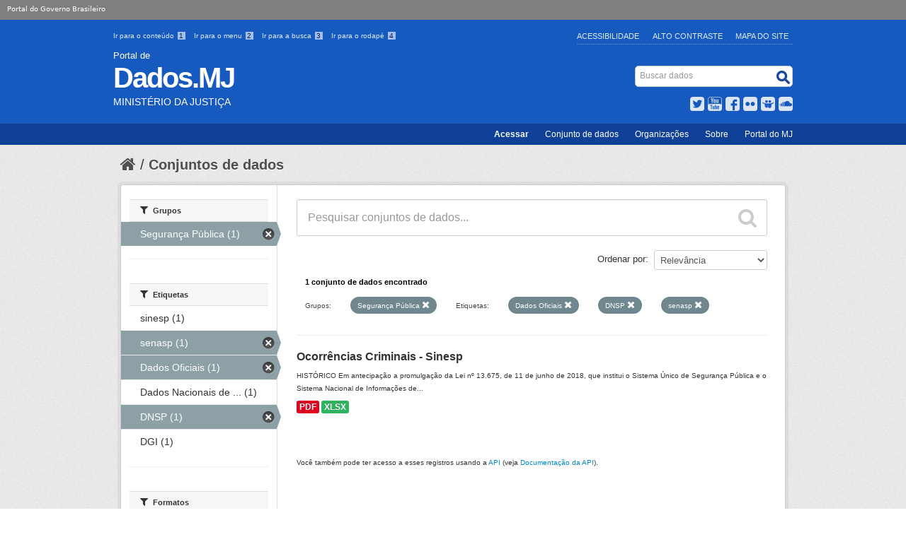

--- FILE ---
content_type: text/css
request_url: https://dados.mj.gov.br/css/icons-mj.css
body_size: 1295
content:
@media screen {
	#social-icons a:focus,
	#social-icons a:hover,
	body > header.masthead #social-icons #news li a:focus, 
	body > header.masthead #social-icons #news li a:hover {
		opacity: 1;
		filter: alpha(opacity=100);
	}
	#social-icons a {
	    white-space: nowrap;
	    opacity: .85;
	    filter: alpha(opacity=85);
	    border-radius: 4px;
	    margin: 0 0 0 5px;
	    width: 20px;
	    height: 20px;
	}
	#facebook a, 
	body > header.masthead #news li#facebook a { 
		background-position: -80px -25px; 
	}
	#twitter a,
	body > header.masthead #news li#twitter a { 
		background-position: -155px -25px; 
	}
	#youtube a,
	body > header.masthead #news li#youtube a { 
		background-position: -130px -25px; 
	}
	#flickr a,
	body > header.masthead #news li#flickr a { 
		background-position: -105px -25px; 
	}
	#googleplus a,
	body > header.masthead #news li#googleplus a {
		background-position: -130px 0; 
	}
	#slideshare a,
	body > header.masthead #news li#slideshare a { 
		background-position: 45px 0; 
	}
	#soundcloud a,
	body > header.masthead #news li#soundcloud a { 
		background-position: 20px 0; 
	}
	#rss a,
	body > header.masthead #news li#rss a { 
		background-position: 145px -25px; 
	}
	body > header.masthead #news li a {
		 background-image: url("../img/bg/sprite.png");	
	}
}
